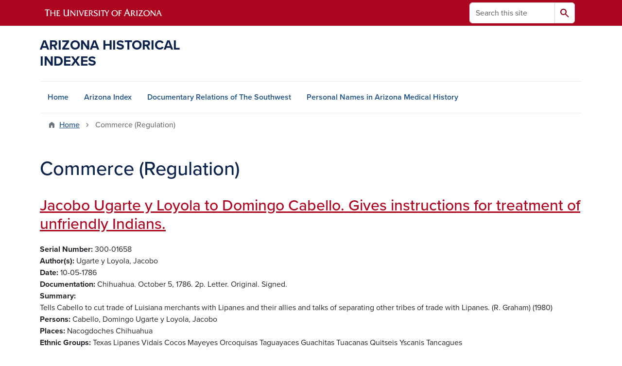

--- FILE ---
content_type: text/html; charset=UTF-8
request_url: https://uamr.lib.arizona.edu/keywords/commerce-regulation
body_size: 11714
content:
<!DOCTYPE html>
<html lang="en" dir="ltr" prefix="og: https://ogp.me/ns#" class="sticky-footer">
  <head>
    <meta charset="utf-8" />
<link rel="shortlink" href="https://uamr.lib.arizona.edu/" />
<link rel="canonical" href="https://uamr.lib.arizona.edu/keywords/commerce-regulation" />
<meta property="og:site_name" content="Arizona Historical Indexes" />
<meta property="og:url" content="https://uamr.lib.arizona.edu/" />
<meta name="twitter:card" content="summary" />
<script async defer data-domain="uamr.lib.arizona.edu" src="https://plausible.io/js/script.file-downloads.hash.outbound-links.pageview-props.tagged-events.js"></script>
<script>window.plausible = window.plausible || function() { (window.plausible.q = window.plausible.q || []).push(arguments) }</script>
<meta name="Generator" content="Arizona Quickstart (https://quickstart.arizona.edu)" />
<meta name="MobileOptimized" content="width" />
<meta name="HandheldFriendly" content="true" />
<meta name="viewport" content="width=device-width, initial-scale=1, shrink-to-fit=no" />
<script type="application/ld+json">{
    "@context": "https://schema.org",
    "@graph": [
        {
            "@type": "CollegeOrUniversity",
            "url": "https://uamr.lib.arizona.edu/",
            "name": "University of Arizona Arizona Historical Indexes",
            "parentOrganization": {
                "@type": "EducationalOrganization",
                "@id": "https://www.arizona.edu/",
                "name": "University of Arizona",
                "url": "https://www.arizona.edu/",
                "sameAs": [
                    "https://www.facebook.com/uarizona",
                    "https://x.com/uarizona",
                    "https://www.instagram.com/uarizona",
                    "https://linkedin.com/edu/university-of-arizona-17783",
                    "https://www.youtube.com/universityofarizona",
                    "https://en.wikipedia.org/wiki/University_of_Arizona"
                ],
                "address": {
                    "@type": "PostalAddress",
                    "streetAddress": "1401 E University Blvd",
                    "addressLocality": "Tucson",
                    "addressRegion": "AZ",
                    "postalCode": "85721",
                    "addressCountry": "US"
                }
            }
        }
    ]
}</script>
<meta http-equiv="x-ua-compatible" content="ie=edge" />
<link rel="icon" href="/profiles/custom/az_quickstart/themes/custom/az_barrio/favicon.ico" type="image/vnd.microsoft.icon" />
<link rel="alternate" type="application/rss+xml" title="Commerce (Regulation)" href="https://uamr.lib.arizona.edu/taxonomy/term/159/feed" />

    <title>Commerce (Regulation) | Arizona Historical Indexes</title>
    <link rel="stylesheet" media="all" href="/sites/default/files/css/css_XVAar-Y6iD1Pe_HL1BsYx9WyI1dmf0S7HLJ4CcOIevQ.css?delta=0&amp;language=en&amp;theme=az_barrio&amp;include=eJxNjFEOgzAMQy_U0iMhtw2oIzSoCQw4_TY2pP1Y9pNtnH1Ea0UCTv91XobBJ9QN6is2h7NP0uhTmCUWpotGEVNrWO79yBLBXu3gUkeXJsrFpPWlZqoWWdIU_ry7PnNbF3CHB3ZHu72X081-0emhRnOIUHJboaeGS7tZ8sr0AutpSn4" />
<link rel="stylesheet" media="all" href="/sites/default/files/css/css_vGOWRHfmzYftIDIb6hoH77VEl4rw8BT7X_WIaDf6lXw.css?delta=1&amp;language=en&amp;theme=az_barrio&amp;include=eJxNjFEOgzAMQy_U0iMhtw2oIzSoCQw4_TY2pP1Y9pNtnH1Ea0UCTv91XobBJ9QN6is2h7NP0uhTmCUWpotGEVNrWO79yBLBXu3gUkeXJsrFpPWlZqoWWdIU_ry7PnNbF3CHB3ZHu72X081-0emhRnOIUHJboaeGS7tZ8sr0AutpSn4" />
<link rel="stylesheet" media="all" href="https://use.typekit.net/emv3zbo.css" />
<link rel="stylesheet" media="all" href="https://fonts.googleapis.com/css2?family=Material+Symbols+Rounded:opsz,wght,FILL,GRAD@24,400,1,0#.css" />
<link rel="stylesheet" media="all" href="https://cdn.digital.arizona.edu/lib/az-icons/1.0.4/az-icons-styles.min.css" />
<link rel="stylesheet" media="all" href="https://cdn.digital.arizona.edu/lib/arizona-bootstrap/5.0.3/css/arizona-bootstrap.min.css" />
<link rel="stylesheet" media="all" href="/sites/default/files/css/css_mF4_pUDQxApcfZI3AEF2LsMxtzCj5o9S4fGpDiR5u04.css?delta=6&amp;language=en&amp;theme=az_barrio&amp;include=eJxNjFEOgzAMQy_U0iMhtw2oIzSoCQw4_TY2pP1Y9pNtnH1Ea0UCTv91XobBJ9QN6is2h7NP0uhTmCUWpotGEVNrWO79yBLBXu3gUkeXJsrFpPWlZqoWWdIU_ry7PnNbF3CHB3ZHu72X081-0emhRnOIUHJboaeGS7tZ8sr0AutpSn4" />
<link rel="stylesheet" media="print" href="/sites/default/files/css/css_VmvoZliRZjb7WttTO4M_TidH1Apor4I4WkUKCuyYkdo.css?delta=7&amp;language=en&amp;theme=az_barrio&amp;include=eJxNjFEOgzAMQy_U0iMhtw2oIzSoCQw4_TY2pP1Y9pNtnH1Ea0UCTv91XobBJ9QN6is2h7NP0uhTmCUWpotGEVNrWO79yBLBXu3gUkeXJsrFpPWlZqoWWdIU_ry7PnNbF3CHB3ZHu72X081-0emhRnOIUHJboaeGS7tZ8sr0AutpSn4" />

    
  </head>
  <body class="layout-no-sidebars page-taxonomy-term-159 page-vocabulary-keywords page-view-az-taxonomy path-taxonomy">
    <a href="#content" class="visually-hidden-focusable btn btn-dark position-absolute start-50 translate-middle-x z-1 mt-1">
      Skip to main content
    </a>
    
      <div class="dialog-off-canvas-main-canvas" data-off-canvas-main-canvas>
    
<div id="page-wrapper">
  <div id="page">
        <header id="header" class="header" role="banner" aria-label="Site header">
      <div class="arizona-header az-fixed-header-on-mobile bg-red" id="header_arizona">
        <div class="container">
          <div class="row flex-nowrap">
                          <a class="arizona-logo col-auto" href="https://www.arizona.edu" title="The University of Arizona homepage">
                <img class="arizona-line-logo" alt="The University of Arizona Wordmark Line Logo White" src="https://cdn.digital.arizona.edu/logos/v1.0.0/ua_wordmark_line_logo_white_rgb.min.svg" fetchpriority="high" />
              </a>
                                        <section class="d-none d-lg-flex col-auto region region-header-ua-utilities">
    <div class="search-block-form az-search-block block block-search block-search-form-block" data-drupal-selector="search-block-form" id="block-az-barrio-search" role="search">
  
    
          <div class="content">
      <form block="block-az-barrio-search" action="/search/node" method="get" id="search-block-form" accept-charset="UTF-8" class="search-form search-block-form">
  <div class="input-group">
      <label for="edit-keys" class="visually-hidden">Search</label>
<input title="Enter the terms you wish to search for." data-drupal-selector="edit-keys" type="search" id="edit-keys" name="keys" value="" size="15" maxlength="128" class="form-search form-control rounded-start" placeholder="Search this site" aria-label="Search this site" />


<button data-drupal-selector="edit-submit" type="submit" id="edit-submit" value="Search" class="button js-form-submit form-submit btn"><span class="material-symbols-rounded">search</span></button>




  </div>
</form>


    </div>
  
</div>

  </section>

                                      <div class="d-lg-none d-flex col-auto px-0">
                                  <button type="button" data-bs-toggle="offcanvas" data-bs-target="#azMobileNav" aria-controls="azMobileNav" class="btn btn-arizona-header" id="jsAzSearch">
                    <span aria-hidden="true" class="icon material-symbols-rounded">search</span>
                    <span class="icon-text">Search</span>
                  </button>
                                                  <button type="button" data-bs-toggle="offcanvas" data-bs-target="#azMobileNav" aria-controls="azMobileNav" class="btn btn-arizona-header">
                    <span aria-hidden="true" class="icon material-symbols-rounded">menu</span>
                    <span class="icon-text">Menu</span>
                  </button>
                                <div class="offcanvas offcanvas-end mw-100 w-100 bg-white d-flex d-lg-none overflow-y-auto" tabindex="-1" id="azMobileNav" aria-label="Mobile navigation">
                  <div class="offcanvas-header sticky-top p-0 mb-2 text-bg-red d-flex justify-content-between align-items-center">
                    <a href="/" class="btn btn-arizona-header">
                      <span aria-hidden="true" class="icon material-symbols-rounded">home</span>
                      <span class="icon-text">Home</span>
                    </a>
                    <button type="button" data-bs-toggle="offcanvas" data-bs-target="#azMobileNav" aria-controls="azMobileNav" class="btn btn-arizona-header">
                      <span aria-hidden="true" class="icon material-symbols-rounded">close</span>
                      <span class="icon-text">Close</span>
                    </button>
                  </div>
                    <section class="region region-navigation-offcanvas">
    <div class="search-block-form text-bg-white mb-1 border-bottom" data-drupal-selector="search-block-form-2" id="block-az-barrio-offcanvas-searchform" role="search">
  
    
      <form block="block-az-barrio-offcanvas-searchform" action="/search/node" method="get" id="search-block-form--2" accept-charset="UTF-8" class="search-form search-block-form">
  <div class="input-group">
      <label for="edit-keys--2" class="visually-hidden">Search</label>
<input title="Enter the terms you wish to search for." data-drupal-selector="edit-keys" type="search" id="edit-keys--2" name="keys" value="" size="15" maxlength="128" class="form-search form-control rounded-start" placeholder="Search this site" aria-label="Search this site" />


<button data-drupal-selector="edit-submit" type="submit" id="edit-submit--2" value="Search" class="button js-form-submit form-submit btn"><span class="material-symbols-rounded">search</span></button>




  </div>
</form>


  </div>
<div id="block-az-barrio-mobilenavblock" class="block block-az-core block-mobile-nav-block">
  
    
      <div class="content">
      <div id="az_mobile_nav_menu"><div class="border-bottom"><div class="px-3 fw-bold az-mobile-nav-root"><h2 class="h5 my-0">Main Menu</h2>
</div>
</div>
<ul id="az_mobile_nav_menu_links" class="nav nav-pills flex-column bg-white"><li class="nav-item"><a href="/" class="nav-link ms-2" role="button">Home</a></li>
<li class="nav-item"><a href="/item/79582" class="nav-link ms-2" role="button">Arizona Index</a></li>
<li class="nav-item"><a href="/item/79579" class="nav-link ms-2" role="button">Documentary Relations of The Southwest</a></li>
<li class="nav-item"><a href="/spec-coll/personal-names" class="nav-link ms-2" role="button">Personal Names in Arizona Medical History</a></li>
</ul>
</div>

    </div>
  </div>

  </section>

                </div>
              </div>
                      </div>
        </div>
      </div>
      <div id="header_site">
        <div class="container">
          <div class="row">
            <div class="col-12 col-sm-6 col-lg-4">
                <section class="region region-branding">
    <div id="block-az-barrio-branding" class="clearfix block block-system block-system-branding-block">
  
    
          <a class="d-flex align-items-center justify-content-start text-decoration-none" href="/" title="Home" rel="home">
      <span class="d-inline-block h3 text-blue text-uppercase fw-bold my-4">Arizona Historical Indexes</span>
    </a>
  </div>

  </section>

            </div>
            <div class="col-12 col-sm-6 col-lg-8">
              <div class="row">
                  <section class="col-md region region-header">
    
  </section>

              </div>
                          </div>
          </div>
        </div>
        <div class="container">
                      <div class="row d-none d-lg-flex">
              <div class="col-lg">
                <nav id="navbar-top" class="navbar navbar-expand">
                    <section class="region region-navigation">
          <nav role="navigation" aria-labelledby="block-az-barrio-main-menu-menu" id="block-az-barrio-main-menu" class="block block-menu navigation menu--main">
                      
    <h2 class="visually-hidden" id="block-az-barrio-main-menu-menu">Main navigation</h2>
    

              
              <ul id="block-az-barrio-main-menu" block="block-az-barrio-main-menu" class="clearfix navbar-nav flex-lg-row">
                          <li class="nav-item">
                                        <a href="/" class="nav-link" data-drupal-link-system-path="&lt;front&gt;">Home</a>
                          </li>
                                  <li class="nav-item">
                                        <a href="/item/79582" class="nav-link" data-drupal-link-system-path="node/61734">Arizona Index</a>
                          </li>
                                  <li class="nav-item">
                                        <a href="/item/79579" class="nav-link" data-drupal-link-system-path="node/65924">Documentary Relations of The Southwest</a>
                          </li>
                                  <li class="nav-item">
                                        <a href="/spec-coll/personal-names" class="nav-link" data-drupal-link-system-path="node/65927">Personal Names in Arizona Medical History</a>
                          </li>
                      </ul>
      


      </nav>

  </section>

                </nav>
              </div>
            </div>
                                <div class="row">
                <section class="col-md region region-help">
    <div data-drupal-messages-fallback class="hidden"></div>

  </section>

            </div>
                  </div>
      </div>
    </header>

    <div id="main-wrapper" class="layout-main-wrapper clearfix">
        <div id="main">
                              <div class="container">
                                    <div class="row">
                <section class="col-md region region-breadcrumb">
    <div id="block-az-barrio-breadcrumbs" class="block block-system block-system-breadcrumb-block">
  
    
      <div class="content">
      
  <nav role="navigation" aria-label="breadcrumb">
    <ol class="breadcrumb">
                  <li class="breadcrumb-item breadcrumb-item-home">
          <a href="/">Home</a>
        </li>
                        <li class="breadcrumb-item active" aria-current="page">
          Commerce (Regulation)
        </li>
              </ol>
  </nav>

    </div>
  </div>

  </section>

            </div>
                                  </div>
                    <div class="container">
            <div class="row row-offcanvas row-offcanvas-left clearfix">
              <main class="main-content col col-md-12" id="content" role="main">
                  <section class="region region-content">
    <div id="block-az-barrio-page-title" class="block block-core block-page-title-block">
  
    
      <div class="content">
      
  <h1 class="title">Commerce (Regulation)</h1>


    </div>
  </div>
<div id="block-az-barrio-content" class="block block-system block-system-main-block">
  
    
      <div class="content">
      <div class="views-element-container"><div class="add-pager-top-margin view view-az-taxonomy view-id-az_taxonomy view-display-id-page_1 js-view-dom-id-fbaec0faa56fb0169e036461451566ee94c0877b98f6848ce937d30ef6933246">
  
    
      
      <div class="view-content">
          <div class="views-row">
    

<article class="node node--type-master-index-item node--view-mode-az-row clearfix">
  <header>
    
          <h2 class="node__title">
        <a href="/item/226466" rel="bookmark"><span class="field field--name-title field--type-string field--label-hidden">Jacobo Ugarte y Loyola to Domingo Cabello. Gives instructions for treatment of unfriendly Indians.</span>
</a>
      </h2>
        
      </header>
  <div class="node__content clearfix">
    
  <div class="field field--name-field-asm-serno field--type-string field--label-inline">
    <div class="field__label fw-bolder trailing-colon">Serial Number</div>
              <div class="field__item">300-01658</div>
          </div>

  <div class="field field--name-field-dc-creator field--type-string field--label-inline">
    <div class="field__label fw-bolder trailing-colon">Author(s)</div>
          <div class='field__items'>
              <div class="field__item">Ugarte y Loyola, Jacobo</div>
              </div>
      </div>

  <div class="field field--name-field-asm-begdate field--type-string field--label-inline">
    <div class="field__label fw-bolder trailing-colon">Date</div>
              <div class="field__item">10-05-1786</div>
          </div>

  <div class="field field--name-field-asm-documentation field--type-string-long field--label-inline">
    <div class="field__label fw-bolder trailing-colon">Documentation</div>
              <div class="field__item">Chihuahua. October 5, 1786. 2p. Letter. Original. Signed.</div>
          </div>

  <div class="field field--name-field-dc-description field--type-string-long field--label-inline">
    <div class="field__label fw-bolder trailing-colon">Summary</div>
              <div class="field__item">Tells Cabello to cut trade of Luisiana merchants with Lipanes and their allies and talks of separating other tribes of trade with Lipanes. (R. Graham) (1980)</div>
          </div>

  <div class="field field--name-field-asm-persons field--type-string field--label-inline">
    <div class="field__label fw-bolder trailing-colon">Persons</div>
          <div class='field__items'>
              <div class="field__item">Cabello, Domingo</div>
          <div class="field__item">Ugarte y Loyola, Jacobo</div>
              </div>
      </div>

  <div class="field field--name-field-asm-places field--type-string field--label-inline">
    <div class="field__label fw-bolder trailing-colon">Places</div>
          <div class='field__items'>
              <div class="field__item">Nacogdoches</div>
          <div class="field__item">Chihuahua</div>
              </div>
      </div>

  <div class="field field--name-field-asm-ethnicgroups field--type-string field--label-inline">
    <div class="field__label fw-bolder trailing-colon">Ethnic Groups</div>
          <div class='field__items'>
              <div class="field__item">Texas</div>
          <div class="field__item">Lipanes</div>
          <div class="field__item">Vidais</div>
          <div class="field__item">Cocos</div>
          <div class="field__item">Mayeyes</div>
          <div class="field__item">Orcoquisas</div>
          <div class="field__item">Taguayaces</div>
          <div class="field__item">Guachitas</div>
          <div class="field__item">Tuacanas</div>
          <div class="field__item">Quitseis</div>
          <div class="field__item">Yscanis</div>
          <div class="field__item">Tancagues</div>
              </div>
      </div>

  <div class="field field--name-field-asm-firstloc field--type-string-long field--label-inline">
    <div class="field__label fw-bolder trailing-colon">First Location</div>
              <div class="field__item">AZU Film 4615 rl. 017 fr. 0867-0868</div>
          </div>

  <div class="field field--name-field-asm-orgloc field--type-string field--label-inline">
    <div class="field__label fw-bolder trailing-colon">Original Location</div>
              <div class="field__item">TXU, Austin, Thc-Ba, rl. 017 fr. 0867-0868.</div>
          </div>

  <div class="field field--name-field-dc-rights field--type-string field--label-inline">
    <div class="field__label fw-bolder trailing-colon">Rights</div>
              <div class="field__item">Do you need help finding copies of this material? Contact the repository team at repository@u.library.arizona.edu. </div>
          </div>

  <div class="field field--name-field-keywords field--type-entity-reference field--label-inline">
    <div class="field__label fw-bolder trailing-colon">Keywords</div>
          <div class='field__items'>
              <div class="field__item"><a href="/keywords/commerce-regulation" hreflang="en">Commerce (Regulation)</a></div>
              </div>
      </div>

  <div class="field field--name-field-general-subjects field--type-entity-reference field--label-inline">
    <div class="field__label fw-bolder trailing-colon">General Subjects</div>
          <div class='field__items'>
              <div class="field__item"><a href="/general-subjects/military" hreflang="en">Military</a></div>
              </div>
      </div>

  </div>
</article>

  </div>
    <div class="views-row">
    

<article class="node node--type-master-index-item node--view-mode-az-row clearfix">
  <header>
    
          <h2 class="node__title">
        <a href="/item/226452" rel="bookmark"><span class="field field--name-title field--type-string field--label-hidden">Jacobo Ugarte y Loyola to Domingo Cabello. expulsion of French trader from Neches river.</span>
</a>
      </h2>
        
      </header>
  <div class="node__content clearfix">
    
  <div class="field field--name-field-asm-serno field--type-string field--label-inline">
    <div class="field__label fw-bolder trailing-colon">Serial Number</div>
              <div class="field__item">300-01644</div>
          </div>

  <div class="field field--name-field-dc-creator field--type-string field--label-inline">
    <div class="field__label fw-bolder trailing-colon">Author(s)</div>
          <div class='field__items'>
              <div class="field__item">Cabello, Domingo</div>
              </div>
      </div>

  <div class="field field--name-field-asm-begdate field--type-string field--label-inline">
    <div class="field__label fw-bolder trailing-colon">Date</div>
              <div class="field__item">09-10-1786</div>
          </div>

  <div class="field field--name-field-asm-documentation field--type-string-long field--label-inline">
    <div class="field__label fw-bolder trailing-colon">Documentation</div>
              <div class="field__item">Bexar. September 10, 1786. 2p. Letter. Original. Signed.</div>
          </div>

  <div class="field field--name-field-dc-description field--type-string-long field--label-inline">
    <div class="field__label fw-bolder trailing-colon">Summary</div>
              <div class="field__item">Mentions that Lipanes left area were Frenchman was trading due to attacks by Tancagues, Taguacanes, Yscanis and Flechazos. (R. Graham) (1980)</div>
          </div>

  <div class="field field--name-field-asm-persons field--type-string field--label-inline">
    <div class="field__label fw-bolder trailing-colon">Persons</div>
          <div class='field__items'>
              <div class="field__item">Gil y Barbo, Antonio (Capitan)</div>
          <div class="field__item">Cabello, Domingo</div>
          <div class="field__item">Ugarte y Loyola, Jacobo</div>
              </div>
      </div>

  <div class="field field--name-field-asm-places field--type-string field--label-inline">
    <div class="field__label fw-bolder trailing-colon">Places</div>
          <div class='field__items'>
              <div class="field__item">Natchitos</div>
          <div class="field__item">Atacapas</div>
          <div class="field__item">Apeluzas</div>
          <div class="field__item">Neches (Rio)</div>
          <div class="field__item">Bexar</div>
              </div>
      </div>

  <div class="field field--name-field-asm-ethnicgroups field--type-string field--label-inline">
    <div class="field__label fw-bolder trailing-colon">Ethnic Groups</div>
          <div class='field__items'>
              <div class="field__item">Franceses</div>
          <div class="field__item">Lipanes</div>
          <div class="field__item">Tancagues</div>
          <div class="field__item">Taguacanes</div>
          <div class="field__item">Yscanis</div>
          <div class="field__item">Flechasos</div>
              </div>
      </div>

  <div class="field field--name-field-asm-firstloc field--type-string-long field--label-inline">
    <div class="field__label fw-bolder trailing-colon">First Location</div>
              <div class="field__item">AZU Film 4615 rl. 017 fr. 0804-0805</div>
          </div>

  <div class="field field--name-field-asm-orgloc field--type-string field--label-inline">
    <div class="field__label fw-bolder trailing-colon">Original Location</div>
              <div class="field__item">TXU, Austin, Thc-Ba, rl. 017 fr. 0804-0805.</div>
          </div>

  <div class="field field--name-field-asm-notes field--type-string-long field--label-inline">
    <div class="field__label fw-bolder trailing-colon">Notes</div>
              <div class="field__item">Document stained.</div>
          </div>

  <div class="field field--name-field-dc-rights field--type-string field--label-inline">
    <div class="field__label fw-bolder trailing-colon">Rights</div>
              <div class="field__item">Do you need help finding copies of this material? Contact the repository team at repository@u.library.arizona.edu. </div>
          </div>

  <div class="field field--name-field-keywords field--type-entity-reference field--label-inline">
    <div class="field__label fw-bolder trailing-colon">Keywords</div>
          <div class='field__items'>
              <div class="field__item"><a href="/keywords/spanish-french-relations" hreflang="en">Spanish-French Relations</a></div>
          <div class="field__item"><a href="/keywords/commerce-regulation" hreflang="en">Commerce (Regulation)</a></div>
              </div>
      </div>

  <div class="field field--name-field-general-subjects field--type-entity-reference field--label-inline">
    <div class="field__label fw-bolder trailing-colon">General Subjects</div>
          <div class='field__items'>
              <div class="field__item"><a href="/general-subjects/military" hreflang="en">Military</a></div>
              </div>
      </div>

  </div>
</article>

  </div>
    <div class="views-row">
    

<article class="node node--type-master-index-item node--view-mode-az-row clearfix">
  <header>
    
          <h2 class="node__title">
        <a href="/item/226443" rel="bookmark"><span class="field field--name-title field--type-string field--label-hidden">Domingo Cabello to Jacobo Ugarte y Loyola. Forwards Lucas Fontena&#039;s passport and goods receipt.</span>
</a>
      </h2>
        
      </header>
  <div class="node__content clearfix">
    
  <div class="field field--name-field-asm-serno field--type-string field--label-inline">
    <div class="field__label fw-bolder trailing-colon">Serial Number</div>
              <div class="field__item">300-01635</div>
          </div>

  <div class="field field--name-field-dc-creator field--type-string field--label-inline">
    <div class="field__label fw-bolder trailing-colon">Author(s)</div>
          <div class='field__items'>
              <div class="field__item">Cabello, Domingo</div>
              </div>
      </div>

  <div class="field field--name-field-asm-begdate field--type-string field--label-inline">
    <div class="field__label fw-bolder trailing-colon">Date</div>
              <div class="field__item">08-25-1786</div>
          </div>

  <div class="field field--name-field-asm-documentation field--type-string-long field--label-inline">
    <div class="field__label fw-bolder trailing-colon">Documentation</div>
              <div class="field__item">Bexar. August 25, 1786. 2p. Letter. Original. Signed.</div>
          </div>

  <div class="field field--name-field-dc-description field--type-string-long field--label-inline">
    <div class="field__label fw-bolder trailing-colon">Summary</div>
              <div class="field__item">Fontena has been disallowed to trade until Jacobo Ugarte y Loyola forwards a decision on the matter. (R. Graham) (1980)</div>
          </div>

  <div class="field field--name-field-asm-persons field--type-string field--label-inline">
    <div class="field__label fw-bolder trailing-colon">Persons</div>
          <div class='field__items'>
              <div class="field__item">Fontena, Lucas</div>
          <div class="field__item">Ugarte y Loyola, Jacobo</div>
          <div class="field__item">Cabello, Domingo</div>
              </div>
      </div>

  <div class="field field--name-field-asm-places field--type-string field--label-inline">
    <div class="field__label fw-bolder trailing-colon">Places</div>
          <div class='field__items'>
              <div class="field__item">Apeluza (Poblacion)</div>
          <div class="field__item">Bexar</div>
              </div>
      </div>

  <div class="field field--name-field-asm-firstloc field--type-string-long field--label-inline">
    <div class="field__label fw-bolder trailing-colon">First Location</div>
              <div class="field__item">AZU Film 4615 rl. 017 fr. 0740-0741</div>
          </div>

  <div class="field field--name-field-asm-orgloc field--type-string field--label-inline">
    <div class="field__label fw-bolder trailing-colon">Original Location</div>
              <div class="field__item">TXU, Austin, Thc-Ba, rl. 017 fr. 0740-0741</div>
          </div>

  <div class="field field--name-field-dc-rights field--type-string field--label-inline">
    <div class="field__label fw-bolder trailing-colon">Rights</div>
              <div class="field__item">Do you need help finding copies of this material? Contact the repository team at repository@u.library.arizona.edu. </div>
          </div>

  <div class="field field--name-field-keywords field--type-entity-reference field--label-inline">
    <div class="field__label fw-bolder trailing-colon">Keywords</div>
          <div class='field__items'>
              <div class="field__item"><a href="/keywords/cattle" hreflang="en">Cattle</a></div>
          <div class="field__item"><a href="/keywords/commerce-regulation" hreflang="en">Commerce (Regulation)</a></div>
              </div>
      </div>

  <div class="field field--name-field-general-subjects field--type-entity-reference field--label-inline">
    <div class="field__label fw-bolder trailing-colon">General Subjects</div>
          <div class='field__items'>
              <div class="field__item"><a href="/general-subjects/military" hreflang="en">Military</a></div>
              </div>
      </div>

  </div>
</article>

  </div>
    <div class="views-row">
    

<article class="node node--type-master-index-item node--view-mode-az-row clearfix">
  <header>
    
          <h2 class="node__title">
        <a href="/item/226435" rel="bookmark"><span class="field field--name-title field--type-string field--label-hidden">Jacobo Ugarte y Loyola. Instructions for trade among Indians.</span>
</a>
      </h2>
        
      </header>
  <div class="node__content clearfix">
    
  <div class="field field--name-field-asm-serno field--type-string field--label-inline">
    <div class="field__label fw-bolder trailing-colon">Serial Number</div>
              <div class="field__item">300-01627</div>
          </div>

  <div class="field field--name-field-dc-creator field--type-string field--label-inline">
    <div class="field__label fw-bolder trailing-colon">Author(s)</div>
          <div class='field__items'>
              <div class="field__item">Ugarte y Loyola, Jacobo</div>
              </div>
      </div>

  <div class="field field--name-field-asm-begdate field--type-string field--label-inline">
    <div class="field__label fw-bolder trailing-colon">Date</div>
              <div class="field__item">08-03-1786</div>
          </div>

  <div class="field field--name-field-asm-documentation field--type-string-long field--label-inline">
    <div class="field__label fw-bolder trailing-colon">Documentation</div>
              <div class="field__item">Chihuagua. August 3, 1786. 4p. Letter. Original. Signed.</div>
          </div>

  <div class="field field--name-field-dc-description field--type-string-long field--label-inline">
    <div class="field__label fw-bolder trailing-colon">Summary</div>
              <div class="field__item">French had been envolved in trading firearms. Ugarte y Loyola outlines procedures to avoid this occurrence again. Mentions that permission should be obtained from Louisiana governor. (R. Graham) (1980)</div>
          </div>

  <div class="field field--name-field-asm-persons field--type-string field--label-inline">
    <div class="field__label fw-bolder trailing-colon">Persons</div>
          <div class='field__items'>
              <div class="field__item">Gil Ybarro, Antonio</div>
          <div class="field__item">Macarty</div>
          <div class="field__item">Ugarte y Loyola, Jacobo</div>
          <div class="field__item">Cabello, Domingo</div>
              </div>
      </div>

  <div class="field field--name-field-asm-places field--type-string field--label-inline">
    <div class="field__label fw-bolder trailing-colon">Places</div>
          <div class='field__items'>
              <div class="field__item">Luisiana</div>
          <div class="field__item">Chihuagua</div>
              </div>
      </div>

  <div class="field field--name-field-asm-ethnicgroups field--type-string field--label-inline">
    <div class="field__label fw-bolder trailing-colon">Ethnic Groups</div>
          <div class='field__items'>
              <div class="field__item">Franceses</div>
          <div class="field__item">Cocos</div>
          <div class="field__item">Orcoquizacs</div>
          <div class="field__item">Mayeyes</div>
          <div class="field__item">Carancaguaces</div>
              </div>
      </div>

  <div class="field field--name-field-asm-firstloc field--type-string-long field--label-inline">
    <div class="field__label fw-bolder trailing-colon">First Location</div>
              <div class="field__item">AZU Film 4615 rl. 017 fr. 0653-0655</div>
          </div>

  <div class="field field--name-field-asm-orgloc field--type-string field--label-inline">
    <div class="field__label fw-bolder trailing-colon">Original Location</div>
              <div class="field__item">TXU, Austin, Thc-Ba, rl. 017 fr. 0653-0655.</div>
          </div>

  <div class="field field--name-field-asm-notes field--type-string-long field--label-inline">
    <div class="field__label fw-bolder trailing-colon">Notes</div>
              <div class="field__item">Document stained.</div>
          </div>

  <div class="field field--name-field-dc-rights field--type-string field--label-inline">
    <div class="field__label fw-bolder trailing-colon">Rights</div>
              <div class="field__item">Do you need help finding copies of this material? Contact the repository team at repository@u.library.arizona.edu. </div>
          </div>

  <div class="field field--name-field-keywords field--type-entity-reference field--label-inline">
    <div class="field__label fw-bolder trailing-colon">Keywords</div>
          <div class='field__items'>
              <div class="field__item"><a href="/keywords/commerce-regulation" hreflang="en">Commerce (Regulation)</a></div>
          <div class="field__item"><a href="/keywords/indians-weapons" hreflang="en">Indians (Weapons)</a></div>
              </div>
      </div>

  <div class="field field--name-field-general-subjects field--type-entity-reference field--label-inline">
    <div class="field__label fw-bolder trailing-colon">General Subjects</div>
          <div class='field__items'>
              <div class="field__item"><a href="/general-subjects/economics" hreflang="en">Economics</a></div>
          <div class="field__item"><a href="/general-subjects/ethnography" hreflang="en">Ethnography</a></div>
              </div>
      </div>

  </div>
</article>

  </div>
    <div class="views-row">
    

<article class="node node--type-master-index-item node--view-mode-az-row clearfix">
  <header>
    
          <h2 class="node__title">
        <a href="/item/226301" rel="bookmark"><span class="field field--name-title field--type-string field--label-hidden">Dominto Cabello to Jose Antonio Rengel. Plans to talk with governor of louisiana about the question of commerce with the Indians.</span>
</a>
      </h2>
        
      </header>
  <div class="node__content clearfix">
    
  <div class="field field--name-field-asm-serno field--type-string field--label-inline">
    <div class="field__label fw-bolder trailing-colon">Serial Number</div>
              <div class="field__item">300-01493</div>
          </div>

  <div class="field field--name-field-dc-creator field--type-string field--label-inline">
    <div class="field__label fw-bolder trailing-colon">Author(s)</div>
          <div class='field__items'>
              <div class="field__item">Cabello, Domingo</div>
              </div>
      </div>

  <div class="field field--name-field-asm-begdate field--type-string field--label-inline">
    <div class="field__label fw-bolder trailing-colon">Date</div>
              <div class="field__item">05-19-1785</div>
          </div>

  <div class="field field--name-field-asm-documentation field--type-string-long field--label-inline">
    <div class="field__label fw-bolder trailing-colon">Documentation</div>
              <div class="field__item">Bexar. May 19, 1785. 2p. Letter. Copy.</div>
          </div>

  <div class="field field--name-field-dc-description field--type-string-long field--label-inline">
    <div class="field__label fw-bolder trailing-colon">Summary</div>
              <div class="field__item">In particular, he wants to discuss the selling of alcohol to the Indians. (M. Bowman) (1980)</div>
          </div>

  <div class="field field--name-field-asm-persons field--type-string field--label-inline">
    <div class="field__label fw-bolder trailing-colon">Persons</div>
          <div class='field__items'>
              <div class="field__item">Cabello, Domingo</div>
          <div class="field__item">Rengel, Jose Antonio</div>
              </div>
      </div>

  <div class="field field--name-field-asm-places field--type-string field--label-inline">
    <div class="field__label fw-bolder trailing-colon">Places</div>
          <div class='field__items'>
              <div class="field__item">Bexar</div>
          <div class="field__item">Luisiana</div>
              </div>
      </div>

  <div class="field field--name-field-asm-firstloc field--type-string-long field--label-inline">
    <div class="field__label fw-bolder trailing-colon">First Location</div>
              <div class="field__item">AZU Film 4615 rl. 016 fr. 0679-0680</div>
          </div>

  <div class="field field--name-field-asm-orgloc field--type-string field--label-inline">
    <div class="field__label fw-bolder trailing-colon">Original Location</div>
              <div class="field__item">TXU, Austin, Thc-Ba, rl. 016 fr. 0679-0680</div>
          </div>

  <div class="field field--name-field-dc-rights field--type-string field--label-inline">
    <div class="field__label fw-bolder trailing-colon">Rights</div>
              <div class="field__item">Do you need help finding copies of this material? Contact the repository team at repository@u.library.arizona.edu. </div>
          </div>

  <div class="field field--name-field-keywords field--type-entity-reference field--label-inline">
    <div class="field__label fw-bolder trailing-colon">Keywords</div>
          <div class='field__items'>
              <div class="field__item"><a href="/keywords/commerce-regulation" hreflang="en">Commerce (Regulation)</a></div>
              </div>
      </div>

  <div class="field field--name-field-general-subjects field--type-entity-reference field--label-inline">
    <div class="field__label fw-bolder trailing-colon">General Subjects</div>
          <div class='field__items'>
              <div class="field__item"><a href="/general-subjects/economics" hreflang="en">Economics</a></div>
          <div class="field__item"><a href="/general-subjects/ethnography" hreflang="en">Ethnography</a></div>
              </div>
      </div>

  </div>
</article>

  </div>
    <div class="views-row">
    

<article class="node node--type-master-index-item node--view-mode-az-row clearfix">
  <header>
    
          <h2 class="node__title">
        <a href="/item/226213" rel="bookmark"><span class="field field--name-title field--type-string field--label-hidden">Manuel de Arocha and Domingo Cabello. exportation of cattle to Coahuila.</span>
</a>
      </h2>
        
      </header>
  <div class="node__content clearfix">
    
  <div class="field field--name-field-asm-serno field--type-string field--label-inline">
    <div class="field__label fw-bolder trailing-colon">Serial Number</div>
              <div class="field__item">300-01405</div>
          </div>

  <div class="field field--name-field-dc-creator field--type-string field--label-inline">
    <div class="field__label fw-bolder trailing-colon">Author(s)</div>
          <div class='field__items'>
              <div class="field__item">Cabello, Domingo</div>
              </div>
      </div>

  <div class="field field--name-field-asm-begdate field--type-string field--label-inline">
    <div class="field__label fw-bolder trailing-colon">Date</div>
              <div class="field__item">05-21-1784</div>
          </div>

  <div class="field field--name-field-asm-enddate field--type-string field--label-inline">
    <div class="field__label fw-bolder trailing-colon">End date</div>
              <div class="field__item">06-03-1784</div>
          </div>

  <div class="field field--name-field-asm-documentation field--type-string-long field--label-inline">
    <div class="field__label fw-bolder trailing-colon">Documentation</div>
              <div class="field__item">San Antonio de Bexar. May 21-June 3, 1784. 12p. Auto. Peticion. Original. Signed. Copy.</div>
          </div>

  <div class="field field--name-field-dc-description field--type-string-long field--label-inline">
    <div class="field__label fw-bolder trailing-colon">Summary</div>
              <div class="field__item">Proceedings determining the conditions of Arocha&#039;s petition to sell cattle to Coahuila. (M. Bowman) (1980)</div>
          </div>

  <div class="field field--name-field-asm-persons field--type-string field--label-inline">
    <div class="field__label fw-bolder trailing-colon">Persons</div>
          <div class='field__items'>
              <div class="field__item">Arocha, Manuel de</div>
          <div class="field__item">Cabello, Domingo</div>
              </div>
      </div>

  <div class="field field--name-field-asm-places field--type-string field--label-inline">
    <div class="field__label fw-bolder trailing-colon">Places</div>
          <div class='field__items'>
              <div class="field__item">San Antonio de Bexar</div>
          <div class="field__item">Coahuila (Provincia)</div>
              </div>
      </div>

  <div class="field field--name-field-asm-firstloc field--type-string-long field--label-inline">
    <div class="field__label fw-bolder trailing-colon">First Location</div>
              <div class="field__item">AZU Film 4615 rl. 016 fr. 0051-0057</div>
          </div>

  <div class="field field--name-field-asm-orgloc field--type-string field--label-inline">
    <div class="field__label fw-bolder trailing-colon">Original Location</div>
              <div class="field__item">TXU, Austin, Thc-Ba, rl. 016 fr. 0051-0057</div>
          </div>

  <div class="field field--name-field-dc-rights field--type-string field--label-inline">
    <div class="field__label fw-bolder trailing-colon">Rights</div>
              <div class="field__item">Do you need help finding copies of this material? Contact the repository team at repository@u.library.arizona.edu. </div>
          </div>

  <div class="field field--name-field-keywords field--type-entity-reference field--label-inline">
    <div class="field__label fw-bolder trailing-colon">Keywords</div>
          <div class='field__items'>
              <div class="field__item"><a href="/keywords/cattle" hreflang="en">Cattle</a></div>
          <div class="field__item"><a href="/keywords/commerce-regulation" hreflang="en">Commerce (Regulation)</a></div>
              </div>
      </div>

  <div class="field field--name-field-general-subjects field--type-entity-reference field--label-inline">
    <div class="field__label fw-bolder trailing-colon">General Subjects</div>
          <div class='field__items'>
              <div class="field__item"><a href="/general-subjects/legal" hreflang="en">Legal</a></div>
              </div>
      </div>

  </div>
</article>

  </div>
    <div class="views-row">
    

<article class="node node--type-master-index-item node--view-mode-az-row clearfix">
  <header>
    
          <h2 class="node__title">
        <a href="/item/226168" rel="bookmark"><span class="field field--name-title field--type-string field--label-hidden">Phelipe de Neve. Concerns cost of Indian trade, gifts to Indians and approval of appointment of a chief.</span>
</a>
      </h2>
        
      </header>
  <div class="node__content clearfix">
    
  <div class="field field--name-field-asm-serno field--type-string field--label-inline">
    <div class="field__label fw-bolder trailing-colon">Serial Number</div>
              <div class="field__item">300-01360</div>
          </div>

  <div class="field field--name-field-dc-creator field--type-string field--label-inline">
    <div class="field__label fw-bolder trailing-colon">Author(s)</div>
          <div class='field__items'>
              <div class="field__item">Neve, Phelipe de (Comandante General)</div>
              </div>
      </div>

  <div class="field field--name-field-asm-begdate field--type-string field--label-inline">
    <div class="field__label fw-bolder trailing-colon">Date</div>
              <div class="field__item">12-26-1783</div>
          </div>

  <div class="field field--name-field-asm-documentation field--type-string-long field--label-inline">
    <div class="field__label fw-bolder trailing-colon">Documentation</div>
              <div class="field__item">Arispe. December 26, 1783. 4p. Informe. Original. Signed.</div>
          </div>

  <div class="field field--name-field-dc-description field--type-string-long field--label-inline">
    <div class="field__label fw-bolder trailing-colon">Summary</div>
              <div class="field__item">Also discusses termination of communication between Lipanes and Texas. (D. Coates) (1980)</div>
          </div>

  <div class="field field--name-field-asm-persons field--type-string field--label-inline">
    <div class="field__label fw-bolder trailing-colon">Persons</div>
          <div class='field__items'>
              <div class="field__item">Neve, Phelipe de (Comandante General)</div>
          <div class="field__item">Cavello, Domingo (Gobernador)</div>
          <div class="field__item">Mucho (Capitan) (Jefe Indio)</div>
          <div class="field__item">Baltasar (Jefe) Indio)</div>
          <div class="field__item">Vigotes (Indio)</div>
          <div class="field__item">Jaculchen (Indio)</div>
          <div class="field__item">Ripperda, Baron de (Gobernador)</div>
          <div class="field__item">Mesieres, Atanasio</div>
          <div class="field__item">Courbiere, Andres</div>
              </div>
      </div>

  <div class="field field--name-field-asm-places field--type-string field--label-inline">
    <div class="field__label fw-bolder trailing-colon">Places</div>
          <div class='field__items'>
              <div class="field__item">Natchitoches</div>
          <div class="field__item">Luisiana (Provincia)</div>
          <div class="field__item">Arispe (Ciudad)</div>
              </div>
      </div>

  <div class="field field--name-field-asm-ethnicgroups field--type-string field--label-inline">
    <div class="field__label fw-bolder trailing-colon">Ethnic Groups</div>
          <div class='field__items'>
              <div class="field__item">Lipanes</div>
          <div class="field__item">Texas</div>
          <div class="field__item">Tacagues</div>
          <div class="field__item">Orcoquisaes</div>
              </div>
      </div>

  <div class="field field--name-field-asm-firstloc field--type-string-long field--label-inline">
    <div class="field__label fw-bolder trailing-colon">First Location</div>
              <div class="field__item">AZU Film 4615 rl. 015 fr. 0632-0634.</div>
          </div>

  <div class="field field--name-field-asm-orgloc field--type-string field--label-inline">
    <div class="field__label fw-bolder trailing-colon">Original Location</div>
              <div class="field__item">TXU, Austin, Thc-Ba, rl. 015 fr. 0632-0634.</div>
          </div>

  <div class="field field--name-field-dc-language field--type-string field--label-inline">
    <div class="field__label fw-bolder trailing-colon">Language</div>
          <div class='field__items'>
              <div class="field__item">Spanish</div>
              </div>
      </div>

  <div class="field field--name-field-asm-batchrefno field--type-string field--label-inline">
    <div class="field__label fw-bolder trailing-colon">Batch Reference Number</div>
              <div class="field__item">6364</div>
          </div>

  <div class="field field--name-field-dc-rights field--type-string field--label-inline">
    <div class="field__label fw-bolder trailing-colon">Rights</div>
              <div class="field__item">Do you need help finding copies of this material? Contact the repository team at repository@u.library.arizona.edu. </div>
          </div>

  <div class="field field--name-field-keywords field--type-entity-reference field--label-inline">
    <div class="field__label fw-bolder trailing-colon">Keywords</div>
          <div class='field__items'>
              <div class="field__item"><a href="/keywords/fiscal-affairs" hreflang="en">Fiscal Affairs</a></div>
          <div class="field__item"><a href="/keywords/commerce-regulation" hreflang="en">Commerce (Regulation)</a></div>
          <div class="field__item"><a href="/keywords/indians-civil-military-appointments" hreflang="en">Indians (Civil-Military Appointments)</a></div>
          <div class="field__item"><a href="/keywords/indians-pacification" hreflang="en">Indians (Pacification)</a></div>
              </div>
      </div>

  <div class="field field--name-field-general-subjects field--type-entity-reference field--label-inline">
    <div class="field__label fw-bolder trailing-colon">General Subjects</div>
          <div class='field__items'>
              <div class="field__item"><a href="/general-subjects/military" hreflang="en">Military</a></div>
          <div class="field__item"><a href="/general-subjects/economics" hreflang="en">Economics</a></div>
              </div>
      </div>

  </div>
</article>

  </div>
    <div class="views-row">
    

<article class="node node--type-master-index-item node--view-mode-az-row clearfix">
  <header>
    
          <h2 class="node__title">
        <a href="/item/226165" rel="bookmark"><span class="field field--name-title field--type-string field--label-hidden">Phelipe de Neve. Concerning trade with Indians.</span>
</a>
      </h2>
        
      </header>
  <div class="node__content clearfix">
    
  <div class="field field--name-field-asm-serno field--type-string field--label-inline">
    <div class="field__label fw-bolder trailing-colon">Serial Number</div>
              <div class="field__item">300-01357</div>
          </div>

  <div class="field field--name-field-dc-creator field--type-string field--label-inline">
    <div class="field__label fw-bolder trailing-colon">Author(s)</div>
          <div class='field__items'>
              <div class="field__item">Neve, Phelipe de (Comandante General)</div>
              </div>
      </div>

  <div class="field field--name-field-asm-begdate field--type-string field--label-inline">
    <div class="field__label fw-bolder trailing-colon">Date</div>
              <div class="field__item">12-18-1783</div>
          </div>

  <div class="field field--name-field-asm-documentation field--type-string-long field--label-inline">
    <div class="field__label fw-bolder trailing-colon">Documentation</div>
              <div class="field__item">Arispe (Ciudad). December 18, 1783. 9p. Informe. Original. Signed.</div>
          </div>

  <div class="field field--name-field-dc-description field--type-string-long field--label-inline">
    <div class="field__label fw-bolder trailing-colon">Summary</div>
              <div class="field__item">Neve discusses the restrictions on trade with Indians that Cabello has made. He believes trade with Indians is good, but determines that a set of rules are needed to keep weapons from ending up in the hands of hostiles. Rules are explained. (D. Coates) (1980)</div>
          </div>

  <div class="field field--name-field-asm-persons field--type-string field--label-inline">
    <div class="field__label fw-bolder trailing-colon">Persons</div>
          <div class='field__items'>
              <div class="field__item">Gil Ybarbo, Antonio (Teniente)</div>
          <div class="field__item">Vaugine, Estevan de</div>
          <div class="field__item">Neve, Phelipe de (Comandante General)</div>
          <div class="field__item">Cabello, Domingo (Governador)</div>
              </div>
      </div>

  <div class="field field--name-field-asm-places field--type-string field--label-inline">
    <div class="field__label fw-bolder trailing-colon">Places</div>
          <div class='field__items'>
              <div class="field__item">Luisiana (Provincia)</div>
          <div class="field__item">Nagcodoches (Pueblo)</div>
          <div class="field__item">Arispe (Ciudad)</div>
              </div>
      </div>

  <div class="field field--name-field-asm-ethnicgroups field--type-string field--label-inline">
    <div class="field__label fw-bolder trailing-colon">Ethnic Groups</div>
          <div class='field__items'>
              <div class="field__item">Comanches</div>
          <div class="field__item">Vidais</div>
          <div class="field__item">Texas</div>
          <div class="field__item">Tancagues</div>
          <div class="field__item">Cocos</div>
          <div class="field__item">Mayeyes</div>
          <div class="field__item">Orcoquisas</div>
          <div class="field__item">Ingleses</div>
          <div class="field__item">Taovayaces</div>
          <div class="field__item">Oduesitas</div>
          <div class="field__item">Juaranes</div>
          <div class="field__item">Quitseis</div>
          <div class="field__item">Yscanis</div>
              </div>
      </div>

  <div class="field field--name-field-asm-firstloc field--type-string-long field--label-inline">
    <div class="field__label fw-bolder trailing-colon">First Location</div>
              <div class="field__item">AZU Film 4615 rl. 015 fr. 0620-0624.</div>
          </div>

  <div class="field field--name-field-asm-orgloc field--type-string field--label-inline">
    <div class="field__label fw-bolder trailing-colon">Original Location</div>
              <div class="field__item">TXU, Austin, Thc-Ba, rl. 015 fr. 0620-0624.</div>
          </div>

  <div class="field field--name-field-dc-language field--type-string field--label-inline">
    <div class="field__label fw-bolder trailing-colon">Language</div>
          <div class='field__items'>
              <div class="field__item">Spanish</div>
              </div>
      </div>

  <div class="field field--name-field-asm-batchrefno field--type-string field--label-inline">
    <div class="field__label fw-bolder trailing-colon">Batch Reference Number</div>
              <div class="field__item">6361</div>
          </div>

  <div class="field field--name-field-dc-rights field--type-string field--label-inline">
    <div class="field__label fw-bolder trailing-colon">Rights</div>
              <div class="field__item">Do you need help finding copies of this material? Contact the repository team at repository@u.library.arizona.edu. </div>
          </div>

  <div class="field field--name-field-keywords field--type-entity-reference field--label-inline">
    <div class="field__label fw-bolder trailing-colon">Keywords</div>
          <div class='field__items'>
              <div class="field__item"><a href="/keywords/commerce-regulation" hreflang="en">Commerce (Regulation)</a></div>
          <div class="field__item"><a href="/keywords/indians-pacification" hreflang="en">Indians (Pacification)</a></div>
              </div>
      </div>

  <div class="field field--name-field-general-subjects field--type-entity-reference field--label-inline">
    <div class="field__label fw-bolder trailing-colon">General Subjects</div>
          <div class='field__items'>
              <div class="field__item"><a href="/general-subjects/military" hreflang="en">Military</a></div>
          <div class="field__item"><a href="/general-subjects/economics" hreflang="en">Economics</a></div>
              </div>
      </div>

  </div>
</article>

  </div>
    <div class="views-row">
    

<article class="node node--type-master-index-item node--view-mode-az-row clearfix">
  <header>
    
          <h2 class="node__title">
        <a href="/item/226132" rel="bookmark"><span class="field field--name-title field--type-string field--label-hidden">Domingo Cabello. Orders to list and tax pulperias in the indies.</span>
</a>
      </h2>
        
      </header>
  <div class="node__content clearfix">
    
  <div class="field field--name-field-asm-serno field--type-string field--label-inline">
    <div class="field__label fw-bolder trailing-colon">Serial Number</div>
              <div class="field__item">300-01324</div>
          </div>

  <div class="field field--name-field-dc-creator field--type-string field--label-inline">
    <div class="field__label fw-bolder trailing-colon">Author(s)</div>
          <div class='field__items'>
              <div class="field__item">Cabello, Domingo (Gobernador)</div>
              </div>
      </div>

  <div class="field field--name-field-asm-begdate field--type-string field--label-inline">
    <div class="field__label fw-bolder trailing-colon">Date</div>
              <div class="field__item">02-06-1783</div>
          </div>

  <div class="field field--name-field-asm-documentation field--type-string-long field--label-inline">
    <div class="field__label fw-bolder trailing-colon">Documentation</div>
              <div class="field__item">Arispe/Bexar. February 6, 1783. 24p. Informe. Copy.</div>
          </div>

  <div class="field field--name-field-dc-description field--type-string-long field--label-inline">
    <div class="field__label fw-bolder trailing-colon">Summary</div>
              <div class="field__item">Orders to list and tax grocery stores. The compliance by Cabello but he notes lack of store in San Fernando and in Bexar. (D. Coates) (1980)</div>
          </div>

  <div class="field field--name-field-asm-persons field--type-string field--label-inline">
    <div class="field__label fw-bolder trailing-colon">Persons</div>
          <div class='field__items'>
              <div class="field__item">Croix, Teodoro de (Comandante General)</div>
          <div class="field__item">Cabello, Domingo (Gobernador)</div>
          <div class="field__item">Ripperda, Baron de (Gobernador)</div>
          <div class="field__item">Bonilla, Antonio</div>
          <div class="field__item">Galbes, Jose de</div>
              </div>
      </div>

  <div class="field field--name-field-asm-places field--type-string field--label-inline">
    <div class="field__label fw-bolder trailing-colon">Places</div>
          <div class='field__items'>
              <div class="field__item">Arispe</div>
          <div class="field__item">Chihuahua</div>
          <div class="field__item">Lima (Ciudad)</div>
          <div class="field__item">Mexico (Ciudad)</div>
          <div class="field__item">San Antonio de Bexar (Presidio)</div>
          <div class="field__item">San Fernando (Villa)</div>
          <div class="field__item">Castil Blanco</div>
          <div class="field__item">Bahia del Espiritu Santo (Presidio)</div>
              </div>
      </div>

  <div class="field field--name-field-asm-firstloc field--type-string-long field--label-inline">
    <div class="field__label fw-bolder trailing-colon">First Location</div>
              <div class="field__item">AZU Film 4615 rl. 015 fr. 0283-0296.</div>
          </div>

  <div class="field field--name-field-asm-orgloc field--type-string field--label-inline">
    <div class="field__label fw-bolder trailing-colon">Original Location</div>
              <div class="field__item">TXU, Austin, Thc-Ba, rl. 015 fr. 0283-0296.</div>
          </div>

  <div class="field field--name-field-dc-language field--type-string field--label-inline">
    <div class="field__label fw-bolder trailing-colon">Language</div>
          <div class='field__items'>
              <div class="field__item">Spanish</div>
              </div>
      </div>

  <div class="field field--name-field-asm-batchrefno field--type-string field--label-inline">
    <div class="field__label fw-bolder trailing-colon">Batch Reference Number</div>
              <div class="field__item">6327</div>
          </div>

  <div class="field field--name-field-dc-rights field--type-string field--label-inline">
    <div class="field__label fw-bolder trailing-colon">Rights</div>
              <div class="field__item">Do you need help finding copies of this material? Contact the repository team at repository@u.library.arizona.edu. </div>
          </div>

  <div class="field field--name-field-keywords field--type-entity-reference field--label-inline">
    <div class="field__label fw-bolder trailing-colon">Keywords</div>
          <div class='field__items'>
              <div class="field__item"><a href="/keywords/taxes" hreflang="en">Taxes</a></div>
          <div class="field__item"><a href="/keywords/commerce-regulation" hreflang="en">Commerce (Regulation)</a></div>
              </div>
      </div>

  <div class="field field--name-field-general-subjects field--type-entity-reference field--label-inline">
    <div class="field__label fw-bolder trailing-colon">General Subjects</div>
          <div class='field__items'>
              <div class="field__item"><a href="/general-subjects/legal" hreflang="en">Legal</a></div>
          <div class="field__item"><a href="/general-subjects/military" hreflang="en">Military</a></div>
          <div class="field__item"><a href="/general-subjects/economics" hreflang="en">Economics</a></div>
              </div>
      </div>

  </div>
</article>

  </div>
    <div class="views-row">
    

<article class="node node--type-master-index-item node--view-mode-az-row clearfix">
  <header>
    
          <h2 class="node__title">
        <a href="/item/225987" rel="bookmark"><span class="field field--name-title field--type-string field--label-hidden">Teodoro de Croix to Domingo Cavello (Cabello). Orders to stop lipans from acquiring weapons.</span>
</a>
      </h2>
        
      </header>
  <div class="node__content clearfix">
    
  <div class="field field--name-field-asm-serno field--type-string field--label-inline">
    <div class="field__label fw-bolder trailing-colon">Serial Number</div>
              <div class="field__item">300-01179</div>
          </div>

  <div class="field field--name-field-dc-creator field--type-string field--label-inline">
    <div class="field__label fw-bolder trailing-colon">Author(s)</div>
          <div class='field__items'>
              <div class="field__item">Croix, Teodoro de (Comandante General)</div>
              </div>
      </div>

  <div class="field field--name-field-asm-begdate field--type-string field--label-inline">
    <div class="field__label fw-bolder trailing-colon">Date</div>
              <div class="field__item">06-02-1780</div>
          </div>

  <div class="field field--name-field-asm-documentation field--type-string-long field--label-inline">
    <div class="field__label fw-bolder trailing-colon">Documentation</div>
              <div class="field__item">Arispe. June 2, 1780. 2p. Letter. Original. Signed.</div>
          </div>

  <div class="field field--name-field-dc-description field--type-string-long field--label-inline">
    <div class="field__label fw-bolder trailing-colon">Summary</div>
              <div class="field__item">(D. Coates) (1979)</div>
          </div>

  <div class="field field--name-field-asm-persons field--type-string field--label-inline">
    <div class="field__label fw-bolder trailing-colon">Persons</div>
          <div class='field__items'>
              <div class="field__item">Croix, Teodoro de (Commandante General)</div>
          <div class="field__item">Cabello (Cavello), Domingo (Governador)</div>
              </div>
      </div>

  <div class="field field--name-field-asm-places field--type-string field--label-inline">
    <div class="field__label fw-bolder trailing-colon">Places</div>
          <div class='field__items'>
              <div class="field__item">Coaguila (Provincia)</div>
          <div class="field__item">Arispe</div>
              </div>
      </div>

  <div class="field field--name-field-asm-ethnicgroups field--type-string field--label-inline">
    <div class="field__label fw-bolder trailing-colon">Ethnic Groups</div>
          <div class='field__items'>
              <div class="field__item">Lipanes</div>
              </div>
      </div>

  <div class="field field--name-field-asm-firstloc field--type-string-long field--label-inline">
    <div class="field__label fw-bolder trailing-colon">First Location</div>
              <div class="field__item">AZU Film 4615 rl. 014 fr. 0063</div>
          </div>

  <div class="field field--name-field-asm-orgloc field--type-string field--label-inline">
    <div class="field__label fw-bolder trailing-colon">Original Location</div>
              <div class="field__item">TXU, Austin, Thc-Ba, rl. 014 fr. 0063</div>
          </div>

  <div class="field field--name-field-dc-language field--type-string field--label-inline">
    <div class="field__label fw-bolder trailing-colon">Language</div>
          <div class='field__items'>
              <div class="field__item">Spanish</div>
              </div>
      </div>

  <div class="field field--name-field-asm-batchrefno field--type-string field--label-inline">
    <div class="field__label fw-bolder trailing-colon">Batch Reference Number</div>
              <div class="field__item">6180</div>
          </div>

  <div class="field field--name-field-dc-rights field--type-string field--label-inline">
    <div class="field__label fw-bolder trailing-colon">Rights</div>
              <div class="field__item">Do you need help finding copies of this material? Contact the repository team at repository@u.library.arizona.edu. </div>
          </div>

  <div class="field field--name-field-keywords field--type-entity-reference field--label-inline">
    <div class="field__label fw-bolder trailing-colon">Keywords</div>
          <div class='field__items'>
              <div class="field__item"><a href="/keywords/indians" hreflang="en">Indians</a></div>
          <div class="field__item"><a href="/keywords/weapons" hreflang="en">Weapons</a></div>
          <div class="field__item"><a href="/keywords/commerce-regulation" hreflang="en">Commerce (Regulation)</a></div>
              </div>
      </div>

  <div class="field field--name-field-general-subjects field--type-entity-reference field--label-inline">
    <div class="field__label fw-bolder trailing-colon">General Subjects</div>
          <div class='field__items'>
              <div class="field__item"><a href="/general-subjects/military" hreflang="en">Military</a></div>
              </div>
      </div>

  </div>
</article>

  </div>

    </div>
  
        <nav role="navigation" aria-label="pagination-heading">
    <h3 id="pagination-heading" class="visually-hidden">Pagination</h3>
    <ul class="js-pager__items pagination">
                    <li class="page-item page-link">
          Page 1        </li>
                    <li class="page-item">
          <a class="page-link" href="/keywords/commerce-regulation?page=1" title="Go to next page" rel="next">
            <span class="visually-hidden">Next page</span>
            <span aria-hidden="true">››</span>
          </a>
        </li>
          </ul>
  </nav>

              <div class="feed-icons">
      <a href="https://uamr.lib.arizona.edu/taxonomy/term/159/feed" class="feed-icon">
  Subscribe to Commerce (Regulation)
</a>

    </div>
  </div>
</div>

    </div>
  </div>

  </section>

              </main>
                                                                    </div>
          </div>
          
                                                </div>
    </div>

    <footer class="site-footer">
                <div class="text-bg-warm-gray py-5" role="contentinfo">
                    <section>
            <div class="container">
              <div class="row">
                                  <div class="col-12 col-sm-5 col-md-4 col-lg-4 text-center-xs text-sm-start">
                    <div class="row bottom-buffer-30">
                      <div class="col">
                        <a href="https://lib.arizona.edu/" title="University of Arizona Libraries | Home" rel="home" class="qs-site-logo d-block mt-0"><img class="img-fluid" src="/logo.svg" alt="University of Arizona Libraries | Home" />
</a>
                      </div>
                    </div>
                  </div>
                                                <div class="col-12">
                  <hr>
                </div>
              </div>
            </div>
          </section>
                              <div id="footer_sub">
            <div class="container">
              <div class="row">
                
              </div>
              <div class="row">
                
              </div>
              <div class="row">
                <div class="col text-center">
                                    <p class="fw-light"><em>We respectfully acknowledge <a href="https://www.arizona.edu/university-arizona-land-acknowledgment">the University of Arizona is on the land and territories of Indigenous peoples</a>. Today, Arizona is home to 22 federally recognized tribes, with Tucson being home to the O’odham and the Yaqui. The university strives to build sustainable relationships with sovereign Native Nations and Indigenous communities through education offerings, partnerships, and community service.</em></p><hr>
                  <p class="small" style="margin-bottom: 0.25rem;"><a href="https://www.arizona.edu/information-security-privacy" target="_blank">University Information Security and Privacy</a></p>
                  
                  <p class="small">&copy; 2026 The Arizona Board of Regents on behalf of <a href="https://www.arizona.edu" target="_blank">The University of Arizona</a>.</p>
                </div>
              </div>
            </div>
          </div>
                  </div>
            </footer>
      </div>
</div>

  </div>

    
    <script type="application/json" data-drupal-selector="drupal-settings-json">{"path":{"baseUrl":"\/","pathPrefix":"","currentPath":"taxonomy\/term\/159","currentPathIsAdmin":false,"isFront":false,"currentLanguage":"en"},"pluralDelimiter":"\u0003","suppressDeprecationErrors":true,"ajaxPageState":{"libraries":"eJxljWsOgzAMgy_UrkdCbhtQR2hQExhw-m1sSJP2x_rsPIyji2itSMDhP-Sl731CXaG-YnU4uiSN3guTxMJ0plHE1Brm635giWCvtnOpw_-8SiaXRsrFpHWlZqoWWdIYftidTbktM_iGOzZHm73-jVf2tU53NZpChJJbCz00nHqbJC9MT8YUUzs","theme":"az_barrio","theme_token":null},"ajaxTrustedUrl":{"\/search\/node":true},"data":{"extlink":{"extTarget":true,"extTargetAppendNewWindowDisplay":true,"extTargetAppendNewWindowLabel":"(opens in a new window)","extTargetNoOverride":true,"extNofollow":false,"extTitleNoOverride":false,"extNoreferrer":false,"extFollowNoOverride":false,"extClass":"0","extLabel":"(link is external)","extImgClass":false,"extSubdomains":false,"extExclude":"^(?!(https?:\\\/\\\/)(arizona.box.com|docs.google.com|dropbox.com|www.dropbox.com|emailarizona-my.sharepoint.com|events.trellis.arizona.edu)).*","extInclude":"\/sites\/.+\/files\/.+\\.pdf","extCssExclude":"","extCssInclude":"","extCssExplicit":"","extAlert":false,"extAlertText":"This link will take you to an external web site. We are not responsible for their content.","extHideIcons":false,"mailtoClass":"0","telClass":"tel","mailtoLabel":"(link sends email)","telLabel":"(link is a phone number)","extUseFontAwesome":false,"extIconPlacement":"append","extPreventOrphan":false,"extFaLinkClasses":"fa fa-external-link","extFaMailtoClasses":"fa fa-envelope-o","extAdditionalLinkClasses":"","extAdditionalMailtoClasses":"","extAdditionalTelClasses":"","extFaTelClasses":"fa fa-phone","allowedDomains":[],"extExcludeNoreferrer":""}},"user":{"uid":0,"permissionsHash":"2b1a29095aac29d89a12d63344328dc5173983e588fd6ef2236c7a272d95b402"}}</script>
<script src="/core/assets/vendor/jquery/jquery.min.js?v=4.0.0-rc.1"></script>
<script src="/sites/default/files/js/js_UbUMAugqixoqYPGUFHoSCcMnuiLiyI5cIIBg02Jkkwk.js?scope=footer&amp;delta=1&amp;language=en&amp;theme=az_barrio&amp;include=eJw1i1sSgCAMAy9E9UhMUGTQSp2CjnJ633_JJotqHVSjtKj0JpJhoA5pQ6aEzaDaTtTfh1lcZP9QJ1JyUSy_H1gcmHI5OKZgHqXXdQE3GLEbv5drmH721RNTVjFP"></script>
<script src="https://cdn.digital.arizona.edu/lib/arizona-bootstrap/5.0.3/js/arizona-bootstrap.bundle.min.js"></script>
<script src="/sites/default/files/js/js_5iYNvnOr1A1DCaEXYiJlpclRczQGeQm4a7MXQC9FQ7E.js?scope=footer&amp;delta=3&amp;language=en&amp;theme=az_barrio&amp;include=eJw1i1sSgCAMAy9E9UhMUGTQSp2CjnJ633_JJotqHVSjtKj0JpJhoA5pQ6aEzaDaTtTfh1lcZP9QJ1JyUSy_H1gcmHI5OKZgHqXXdQE3GLEbv5drmH721RNTVjFP"></script>

  </body>
</html>
